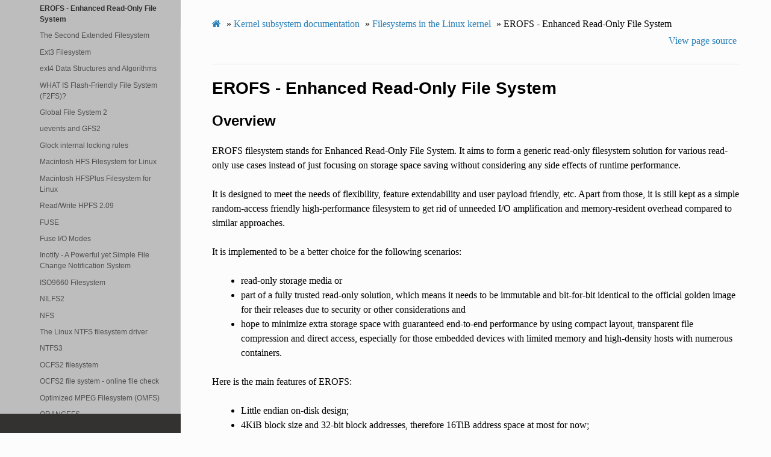

--- FILE ---
content_type: text/html; charset=utf-8
request_url: https://docs.kernel.org/6.1/filesystems/erofs.html
body_size: 10446
content:
<!DOCTYPE html>
<html class="writer-html5" lang="en" >
<head>
  <meta charset="utf-8" /><meta name="generator" content="Docutils 0.17: http://docutils.sourceforge.net/" />

  <meta name="viewport" content="width=device-width, initial-scale=1.0" />
  <title>EROFS - Enhanced Read-Only File System &mdash; The Linux Kernel  documentation</title>
      <link rel="stylesheet" href="../_static/pygments.css" type="text/css" />
      <link rel="stylesheet" href="../_static/css/theme.css" type="text/css" />
      <link rel="stylesheet" href="../_static/theme_overrides.css" type="text/css" />
      <link rel="stylesheet" href="../_static/theme_rtd_colors.css" type="text/css" />
  <!--[if lt IE 9]>
    <script src="../_static/js/html5shiv.min.js"></script>
  <![endif]-->
  
        <script data-url_root="../" id="documentation_options" src="../_static/documentation_options.js"></script>
        <script src="../_static/jquery.js"></script>
        <script src="../_static/underscore.js"></script>
        <script src="../_static/_sphinx_javascript_frameworks_compat.js"></script>
        <script src="../_static/doctools.js"></script>
    <script src="../_static/js/theme.js"></script>
    <link rel="index" title="Index" href="../genindex.html" />
    <link rel="search" title="Search" href="../search.html" />
    <link rel="next" title="The Second Extended Filesystem" href="ext2.html" />
    <link rel="prev" title="efivarfs - a (U)EFI variable filesystem" href="efivarfs.html" /> 
</head>

<body class="wy-body-for-nav"> 
  <div class="wy-grid-for-nav">
    <nav data-toggle="wy-nav-shift" class="wy-nav-side">
      <div class="wy-side-scroll">
        <div class="wy-side-nav-search" >
            <a href="../index.html" class="icon icon-home"> The Linux Kernel
          </a>
              <div class="version">
                6.1.0
              </div>
<div role="search">
  <form id="rtd-search-form" class="wy-form" action="../search.html" method="get">
    <input type="text" name="q" placeholder="Search docs" />
    <input type="hidden" name="check_keywords" value="yes" />
    <input type="hidden" name="area" value="default" />
  </form>
</div>
        </div><div class="wy-menu wy-menu-vertical" data-spy="affix" role="navigation" aria-label="Navigation menu">
              <ul>
<li class="toctree-l1"><a class="reference internal" href="../process/development-process.html">A guide to the Kernel Development Process</a></li>
<li class="toctree-l1"><a class="reference internal" href="../process/submitting-patches.html">Submitting patches: the essential guide to getting your code into the kernel</a></li>
<li class="toctree-l1"><a class="reference internal" href="../process/code-of-conduct.html">Code of conduct</a></li>
<li class="toctree-l1"><a class="reference internal" href="../maintainer/index.html">Kernel Maintainer Handbook</a></li>
<li class="toctree-l1"><a class="reference internal" href="../process/index.html">All development-process docs</a></li>
</ul>
<ul class="current">
<li class="toctree-l1"><a class="reference internal" href="../core-api/index.html">Core API Documentation</a></li>
<li class="toctree-l1"><a class="reference internal" href="../driver-api/index.html">The Linux driver implementer’s API guide</a></li>
<li class="toctree-l1 current"><a class="reference internal" href="../subsystem-apis.html">Kernel subsystem documentation</a><ul class="current">
<li class="toctree-l2"><a class="reference internal" href="../driver-api/index.html">The Linux driver implementer’s API guide</a></li>
<li class="toctree-l2"><a class="reference internal" href="../core-api/index.html">Core API Documentation</a></li>
<li class="toctree-l2"><a class="reference internal" href="../locking/index.html">locking</a></li>
<li class="toctree-l2"><a class="reference internal" href="../accounting/index.html">Accounting</a></li>
<li class="toctree-l2"><a class="reference internal" href="../block/index.html">Block</a></li>
<li class="toctree-l2"><a class="reference internal" href="../cdrom/index.html">cdrom</a></li>
<li class="toctree-l2"><a class="reference internal" href="../cpu-freq/index.html">Linux CPUFreq - CPU frequency and voltage scaling code in the Linux(TM) kernel</a></li>
<li class="toctree-l2"><a class="reference internal" href="../fb/index.html">Frame Buffer</a></li>
<li class="toctree-l2"><a class="reference internal" href="../fpga/index.html">fpga</a></li>
<li class="toctree-l2"><a class="reference internal" href="../hid/index.html">Human Interface Devices (HID)</a></li>
<li class="toctree-l2"><a class="reference internal" href="../i2c/index.html">I2C/SMBus Subsystem</a></li>
<li class="toctree-l2"><a class="reference internal" href="../iio/index.html">Industrial I/O</a></li>
<li class="toctree-l2"><a class="reference internal" href="../isdn/index.html">ISDN</a></li>
<li class="toctree-l2"><a class="reference internal" href="../infiniband/index.html">InfiniBand</a></li>
<li class="toctree-l2"><a class="reference internal" href="../leds/index.html">LEDs</a></li>
<li class="toctree-l2"><a class="reference internal" href="../netlabel/index.html">NetLabel</a></li>
<li class="toctree-l2"><a class="reference internal" href="../networking/index.html">Networking</a></li>
<li class="toctree-l2"><a class="reference internal" href="../pcmcia/index.html">pcmcia</a></li>
<li class="toctree-l2"><a class="reference internal" href="../power/index.html">Power Management</a></li>
<li class="toctree-l2"><a class="reference internal" href="../target/index.html">TCM Virtual Device</a></li>
<li class="toctree-l2"><a class="reference internal" href="../timers/index.html">timers</a></li>
<li class="toctree-l2"><a class="reference internal" href="../spi/index.html">Serial Peripheral Interface (SPI)</a></li>
<li class="toctree-l2"><a class="reference internal" href="../w1/index.html">1-Wire Subsystem</a></li>
<li class="toctree-l2"><a class="reference internal" href="../watchdog/index.html">Linux Watchdog Support</a></li>
<li class="toctree-l2"><a class="reference internal" href="../virt/index.html">Linux Virtualization Support</a></li>
<li class="toctree-l2"><a class="reference internal" href="../input/index.html">The Linux Input Documentation</a></li>
<li class="toctree-l2"><a class="reference internal" href="../hwmon/index.html">Linux Hardware Monitoring</a></li>
<li class="toctree-l2"><a class="reference internal" href="../gpu/index.html">Linux GPU Driver Developer’s Guide</a></li>
<li class="toctree-l2"><a class="reference internal" href="../security/index.html">Security Documentation</a></li>
<li class="toctree-l2"><a class="reference internal" href="../sound/index.html">Linux Sound Subsystem Documentation</a></li>
<li class="toctree-l2"><a class="reference internal" href="../crypto/index.html">Linux Kernel Crypto API</a></li>
<li class="toctree-l2 current"><a class="reference internal" href="index.html">Filesystems in the Linux kernel</a><ul class="current">
<li class="toctree-l3"><a class="reference internal" href="index.html#core-vfs-documentation">Core VFS documentation</a></li>
<li class="toctree-l3"><a class="reference internal" href="index.html#filesystem-support-layers">Filesystem support layers</a></li>
<li class="toctree-l3 current"><a class="reference internal" href="index.html#filesystems">Filesystems</a><ul class="current">
<li class="toctree-l4"><a class="reference internal" href="9p.html">v9fs: Plan 9 Resource Sharing for Linux</a></li>
<li class="toctree-l4"><a class="reference internal" href="adfs.html">Acorn Disc Filing System - ADFS</a></li>
<li class="toctree-l4"><a class="reference internal" href="affs.html">Overview of Amiga Filesystems</a></li>
<li class="toctree-l4"><a class="reference internal" href="afs.html">kAFS: AFS FILESYSTEM</a></li>
<li class="toctree-l4"><a class="reference internal" href="autofs.html">autofs - how it works</a></li>
<li class="toctree-l4"><a class="reference internal" href="autofs-mount-control.html">Miscellaneous Device control operations for the autofs kernel module</a></li>
<li class="toctree-l4"><a class="reference internal" href="befs.html">BeOS filesystem for Linux</a></li>
<li class="toctree-l4"><a class="reference internal" href="bfs.html">BFS Filesystem for Linux</a></li>
<li class="toctree-l4"><a class="reference internal" href="btrfs.html">BTRFS</a></li>
<li class="toctree-l4"><a class="reference internal" href="cifs/index.html">CIFS</a></li>
<li class="toctree-l4"><a class="reference internal" href="ceph.html">Ceph Distributed File System</a></li>
<li class="toctree-l4"><a class="reference internal" href="coda.html">Coda Kernel-Venus Interface</a></li>
<li class="toctree-l4"><a class="reference internal" href="configfs.html">Configfs - Userspace-driven Kernel Object Configuration</a></li>
<li class="toctree-l4"><a class="reference internal" href="cramfs.html">Cramfs - cram a filesystem onto a small ROM</a></li>
<li class="toctree-l4"><a class="reference internal" href="dax.html">Direct Access for files</a></li>
<li class="toctree-l4"><a class="reference internal" href="debugfs.html">DebugFS</a></li>
<li class="toctree-l4"><a class="reference internal" href="dlmfs.html">DLMFS</a></li>
<li class="toctree-l4"><a class="reference internal" href="ecryptfs.html">eCryptfs: A stacked cryptographic filesystem for Linux</a></li>
<li class="toctree-l4"><a class="reference internal" href="efivarfs.html">efivarfs - a (U)EFI variable filesystem</a></li>
<li class="toctree-l4 current"><a class="current reference internal" href="#">EROFS - Enhanced Read-Only File System</a></li>
<li class="toctree-l4"><a class="reference internal" href="ext2.html">The Second Extended Filesystem</a></li>
<li class="toctree-l4"><a class="reference internal" href="ext3.html">Ext3 Filesystem</a></li>
<li class="toctree-l4"><a class="reference internal" href="ext4/index.html">ext4 Data Structures and Algorithms</a></li>
<li class="toctree-l4"><a class="reference internal" href="f2fs.html">WHAT IS Flash-Friendly File System (F2FS)?</a></li>
<li class="toctree-l4"><a class="reference internal" href="gfs2.html">Global File System 2</a></li>
<li class="toctree-l4"><a class="reference internal" href="gfs2-uevents.html">uevents and GFS2</a></li>
<li class="toctree-l4"><a class="reference internal" href="gfs2-glocks.html">Glock internal locking rules</a></li>
<li class="toctree-l4"><a class="reference internal" href="hfs.html">Macintosh HFS Filesystem for Linux</a></li>
<li class="toctree-l4"><a class="reference internal" href="hfsplus.html">Macintosh HFSPlus Filesystem for Linux</a></li>
<li class="toctree-l4"><a class="reference internal" href="hpfs.html">Read/Write HPFS 2.09</a></li>
<li class="toctree-l4"><a class="reference internal" href="fuse.html">FUSE</a></li>
<li class="toctree-l4"><a class="reference internal" href="fuse-io.html">Fuse I/O Modes</a></li>
<li class="toctree-l4"><a class="reference internal" href="inotify.html">Inotify - A Powerful yet Simple File Change Notification System</a></li>
<li class="toctree-l4"><a class="reference internal" href="isofs.html">ISO9660 Filesystem</a></li>
<li class="toctree-l4"><a class="reference internal" href="nilfs2.html">NILFS2</a></li>
<li class="toctree-l4"><a class="reference internal" href="nfs/index.html">NFS</a></li>
<li class="toctree-l4"><a class="reference internal" href="ntfs.html">The Linux NTFS filesystem driver</a></li>
<li class="toctree-l4"><a class="reference internal" href="ntfs3.html">NTFS3</a></li>
<li class="toctree-l4"><a class="reference internal" href="ocfs2.html">OCFS2 filesystem</a></li>
<li class="toctree-l4"><a class="reference internal" href="ocfs2-online-filecheck.html">OCFS2 file system - online file check</a></li>
<li class="toctree-l4"><a class="reference internal" href="omfs.html">Optimized MPEG Filesystem (OMFS)</a></li>
<li class="toctree-l4"><a class="reference internal" href="orangefs.html">ORANGEFS</a></li>
<li class="toctree-l4"><a class="reference internal" href="overlayfs.html">Overlay Filesystem</a></li>
<li class="toctree-l4"><a class="reference internal" href="proc.html">The /proc Filesystem</a></li>
<li class="toctree-l4"><a class="reference internal" href="qnx6.html">The QNX6 Filesystem</a></li>
<li class="toctree-l4"><a class="reference internal" href="ramfs-rootfs-initramfs.html">Ramfs, rootfs and initramfs</a></li>
<li class="toctree-l4"><a class="reference internal" href="relay.html">relay interface (formerly relayfs)</a></li>
<li class="toctree-l4"><a class="reference internal" href="romfs.html">ROMFS - ROM File System</a></li>
<li class="toctree-l4"><a class="reference internal" href="spufs/index.html">SPU Filesystem</a></li>
<li class="toctree-l4"><a class="reference internal" href="squashfs.html">Squashfs 4.0 Filesystem</a></li>
<li class="toctree-l4"><a class="reference internal" href="sysfs.html">sysfs - _The_ filesystem for exporting kernel objects</a></li>
<li class="toctree-l4"><a class="reference internal" href="sysv-fs.html">SystemV Filesystem</a></li>
<li class="toctree-l4"><a class="reference internal" href="tmpfs.html">Tmpfs</a></li>
<li class="toctree-l4"><a class="reference internal" href="ubifs.html">UBI File System</a></li>
<li class="toctree-l4"><a class="reference internal" href="ubifs-authentication.html">UBIFS Authentication Support</a></li>
<li class="toctree-l4"><a class="reference internal" href="udf.html">UDF file system</a></li>
<li class="toctree-l4"><a class="reference internal" href="virtiofs.html">virtiofs: virtio-fs host&lt;-&gt;guest shared file system</a></li>
<li class="toctree-l4"><a class="reference internal" href="vfat.html">VFAT</a></li>
<li class="toctree-l4"><a class="reference internal" href="xfs-delayed-logging-design.html">XFS Logging Design</a></li>
<li class="toctree-l4"><a class="reference internal" href="xfs-self-describing-metadata.html">XFS Self Describing Metadata</a></li>
<li class="toctree-l4"><a class="reference internal" href="zonefs.html">ZoneFS - Zone filesystem for Zoned block devices</a></li>
</ul>
</li>
</ul>
</li>
<li class="toctree-l2"><a class="reference internal" href="../mm/index.html">Linux Memory Management Documentation</a></li>
<li class="toctree-l2"><a class="reference internal" href="../bpf/index.html">BPF Documentation</a></li>
<li class="toctree-l2"><a class="reference internal" href="../usb/index.html">USB support</a></li>
<li class="toctree-l2"><a class="reference internal" href="../PCI/index.html">Linux PCI Bus Subsystem</a></li>
<li class="toctree-l2"><a class="reference internal" href="../scsi/index.html">Linux SCSI Subsystem</a></li>
<li class="toctree-l2"><a class="reference internal" href="../misc-devices/index.html">Assorted Miscellaneous Devices Documentation</a></li>
<li class="toctree-l2"><a class="reference internal" href="../scheduler/index.html">Linux Scheduler</a></li>
<li class="toctree-l2"><a class="reference internal" href="../mhi/index.html">MHI</a></li>
<li class="toctree-l2"><a class="reference internal" href="../peci/index.html">Linux PECI Subsystem</a></li>
</ul>
</li>
<li class="toctree-l1"><a class="reference internal" href="../locking/index.html">Locking in the kernel</a></li>
</ul>
<ul>
<li class="toctree-l1"><a class="reference internal" href="../process/license-rules.html">Linux kernel licensing rules</a></li>
<li class="toctree-l1"><a class="reference internal" href="../doc-guide/index.html">How to write kernel documentation</a></li>
<li class="toctree-l1"><a class="reference internal" href="../dev-tools/index.html">Development tools for the kernel</a></li>
<li class="toctree-l1"><a class="reference internal" href="../dev-tools/testing-overview.html">Kernel Testing Guide</a></li>
<li class="toctree-l1"><a class="reference internal" href="../kernel-hacking/index.html">Kernel Hacking Guides</a></li>
<li class="toctree-l1"><a class="reference internal" href="../trace/index.html">Linux Tracing Technologies</a></li>
<li class="toctree-l1"><a class="reference internal" href="../fault-injection/index.html">fault-injection</a></li>
<li class="toctree-l1"><a class="reference internal" href="../livepatch/index.html">Kernel Livepatching</a></li>
<li class="toctree-l1"><a class="reference internal" href="../rust/index.html">Rust</a></li>
</ul>
<ul>
<li class="toctree-l1"><a class="reference internal" href="../admin-guide/index.html">The Linux kernel user’s and administrator’s guide</a></li>
<li class="toctree-l1"><a class="reference internal" href="../kbuild/index.html">The kernel build system</a></li>
<li class="toctree-l1"><a class="reference internal" href="../admin-guide/reporting-issues.html">Reporting issues</a></li>
<li class="toctree-l1"><a class="reference internal" href="../tools/index.html">User-space tools</a></li>
<li class="toctree-l1"><a class="reference internal" href="../userspace-api/index.html">The Linux kernel user-space API guide</a></li>
</ul>
<ul>
<li class="toctree-l1"><a class="reference internal" href="../firmware-guide/index.html">The Linux kernel firmware guide</a></li>
<li class="toctree-l1"><a class="reference internal" href="../devicetree/index.html">Open Firmware and Devicetree</a></li>
</ul>
<ul>
<li class="toctree-l1"><a class="reference internal" href="../arch.html">CPU Architectures</a></li>
</ul>
<ul>
<li class="toctree-l1"><a class="reference internal" href="../staging/index.html">Unsorted Documentation</a></li>
</ul>
<ul>
<li class="toctree-l1"><a class="reference internal" href="../translations/index.html">Translations</a></li>
</ul>

        </div>
      </div>
    </nav>

    <section data-toggle="wy-nav-shift" class="wy-nav-content-wrap"><nav class="wy-nav-top" aria-label="Mobile navigation menu" >
          <i data-toggle="wy-nav-top" class="fa fa-bars"></i>
          <a href="../index.html">The Linux Kernel</a>
      </nav>

      <div class="wy-nav-content">
        <div class="rst-content">
          <div role="navigation" aria-label="Page navigation">
  <ul class="wy-breadcrumbs">
      <li><a href="../index.html" class="icon icon-home"></a> &raquo;</li>
          <li><a href="../subsystem-apis.html">Kernel subsystem documentation</a> &raquo;</li>
          <li><a href="index.html">Filesystems in the Linux kernel</a> &raquo;</li>
      <li>EROFS - Enhanced Read-Only File System</li>
      <li class="wy-breadcrumbs-aside">
            <a href="../_sources/filesystems/erofs.rst.txt" rel="nofollow"> View page source</a>
      </li>
  </ul>
  <hr/>
</div>
          <div role="main" class="document" itemscope="itemscope" itemtype="http://schema.org/Article">
           <div itemprop="articleBody">
             
  <section id="erofs-enhanced-read-only-file-system">
<h1>EROFS - Enhanced Read-Only File System<a class="headerlink" href="#erofs-enhanced-read-only-file-system" title="Permalink to this heading">¶</a></h1>
<section id="overview">
<h2>Overview<a class="headerlink" href="#overview" title="Permalink to this heading">¶</a></h2>
<p>EROFS filesystem stands for Enhanced Read-Only File System.  It aims to form a
generic read-only filesystem solution for various read-only use cases instead
of just focusing on storage space saving without considering any side effects
of runtime performance.</p>
<p>It is designed to meet the needs of flexibility, feature extendability and user
payload friendly, etc.  Apart from those, it is still kept as a simple
random-access friendly high-performance filesystem to get rid of unneeded I/O
amplification and memory-resident overhead compared to similar approaches.</p>
<p>It is implemented to be a better choice for the following scenarios:</p>
<blockquote>
<div><ul class="simple">
<li><p>read-only storage media or</p></li>
<li><p>part of a fully trusted read-only solution, which means it needs to be
immutable and bit-for-bit identical to the official golden image for
their releases due to security or other considerations and</p></li>
<li><p>hope to minimize extra storage space with guaranteed end-to-end performance
by using compact layout, transparent file compression and direct access,
especially for those embedded devices with limited memory and high-density
hosts with numerous containers.</p></li>
</ul>
</div></blockquote>
<p>Here is the main features of EROFS:</p>
<blockquote>
<div><ul>
<li><p>Little endian on-disk design;</p></li>
<li><p>4KiB block size and 32-bit block addresses, therefore 16TiB address space
at most for now;</p></li>
<li><p>Two inode layouts for different requirements:</p>
<table class="docutils align-default">
<colgroup>
<col style="width: 30%" />
<col style="width: 17%" />
<col style="width: 54%" />
</colgroup>
<thead>
<tr class="row-odd"><th class="head"></th>
<th class="head"></th>
<th class="head"></th>
</tr>
</thead>
<tbody>
<tr class="row-even"><td><p>Inode metadata size</p></td>
<td><p>32 bytes</p></td>
<td><p>64 bytes</p></td>
</tr>
<tr class="row-odd"><td><p>Max file size</p></td>
<td><p>4 GiB</p></td>
<td><p>16 EiB (also limited by max. vol size)</p></td>
</tr>
<tr class="row-even"><td><p>Max uids/gids</p></td>
<td><p>65536</p></td>
<td><p>4294967296</p></td>
</tr>
<tr class="row-odd"><td><p>Per-inode timestamp</p></td>
<td><p>no</p></td>
<td><p>yes (64 + 32-bit timestamp)</p></td>
</tr>
<tr class="row-even"><td><p>Max hardlinks</p></td>
<td><p>65536</p></td>
<td><p>4294967296</p></td>
</tr>
<tr class="row-odd"><td><p>Metadata reserved</p></td>
<td><p>8 bytes</p></td>
<td><p>18 bytes</p></td>
</tr>
</tbody>
</table>
</li>
<li><p>Metadata and data could be mixed as an option;</p></li>
<li><p>Support extended attributes (xattrs) as an option;</p></li>
<li><p>Support tailpacking data and xattr inline compared to byte-addressed
unaligned metadata or smaller block size alternatives;</p></li>
<li><p>Support POSIX.1e ACLs by using xattrs;</p></li>
<li><p>Support transparent data compression as an option:
LZ4 and MicroLZMA algorithms can be used on a per-file basis; In addition,
inplace decompression is also supported to avoid bounce compressed buffers
and page cache thrashing.</p></li>
<li><p>Support direct I/O on uncompressed files to avoid double caching for loop
devices;</p></li>
<li><p>Support FSDAX on uncompressed images for secure containers and ramdisks in
order to get rid of unnecessary page cache.</p></li>
<li><p>Support multiple devices for multi blob container images;</p></li>
<li><p>Support file-based on-demand loading with the Fscache infrastructure.</p></li>
</ul>
</div></blockquote>
<p>The following git tree provides the file system user-space tools under
development, such as a formatting tool (mkfs.erofs), an on-disk consistency &amp;
compatibility checking tool (fsck.erofs), and a debugging tool (dump.erofs):</p>
<ul class="simple">
<li><p>git://git.kernel.org/pub/scm/linux/kernel/git/xiang/erofs-utils.git</p></li>
</ul>
<p>Bugs and patches are welcome, please kindly help us and send to the following
linux-erofs mailing list:</p>
<ul class="simple">
<li><p>linux-erofs mailing list   &lt;<a class="reference external" href="mailto:linux-erofs&#37;&#52;&#48;lists&#46;ozlabs&#46;org">linux-erofs<span>&#64;</span>lists<span>&#46;</span>ozlabs<span>&#46;</span>org</a>&gt;</p></li>
</ul>
</section>
<section id="mount-options">
<h2>Mount options<a class="headerlink" href="#mount-options" title="Permalink to this heading">¶</a></h2>
<table class="docutils align-default">
<colgroup>
<col style="width: 25%" />
<col style="width: 75%" />
</colgroup>
<tbody>
<tr class="row-odd"><td><p>(no)user_xattr</p></td>
<td><p>Setup Extended User Attributes. Note: xattr is enabled
by default if CONFIG_EROFS_FS_XATTR is selected.</p></td>
</tr>
<tr class="row-even"><td><p>(no)acl</p></td>
<td><p>Setup POSIX Access Control List. Note: acl is enabled
by default if CONFIG_EROFS_FS_POSIX_ACL is selected.</p></td>
</tr>
<tr class="row-odd"><td><p>cache_strategy=%s</p></td>
<td><p>Select a strategy for cached decompression from now on:</p>
<table class="docutils align-default">
<colgroup>
<col style="width: 18%" />
<col style="width: 82%" />
</colgroup>
<tbody>
<tr class="row-odd"><td><p>disabled</p></td>
<td><p>In-place I/O decompression only;</p></td>
</tr>
<tr class="row-even"><td><p>readahead</p></td>
<td><p>Cache the last incomplete compressed physical
cluster for further reading. It still does
in-place I/O decompression for the rest
compressed physical clusters;</p></td>
</tr>
<tr class="row-odd"><td><p>readaround</p></td>
<td><p>Cache the both ends of incomplete compressed
physical clusters for further reading.
It still does in-place I/O decompression
for the rest compressed physical clusters.</p></td>
</tr>
</tbody>
</table>
</td>
</tr>
<tr class="row-even"><td><p>dax={always,never}</p></td>
<td><p>Use direct access (no page cache).  See
<a class="reference internal" href="dax.html"><span class="doc">Direct Access for files</span></a>.</p></td>
</tr>
<tr class="row-odd"><td><p>dax</p></td>
<td><p>A legacy option which is an alias for <code class="docutils literal notranslate"><span class="pre">dax=always</span></code>.</p></td>
</tr>
<tr class="row-even"><td><p>device=%s</p></td>
<td><p>Specify a path to an extra device to be used together.</p></td>
</tr>
<tr class="row-odd"><td><p>fsid=%s</p></td>
<td><p>Specify a filesystem image ID for Fscache back-end.</p></td>
</tr>
</tbody>
</table>
</section>
<section id="sysfs-entries">
<h2>Sysfs Entries<a class="headerlink" href="#sysfs-entries" title="Permalink to this heading">¶</a></h2>
<p>Information about mounted erofs file systems can be found in /sys/fs/erofs.
Each mounted filesystem will have a directory in /sys/fs/erofs based on its
device name (i.e., /sys/fs/erofs/sda).
(see also Documentation/ABI/testing/sysfs-fs-erofs)</p>
</section>
<section id="on-disk-details">
<h2>On-disk details<a class="headerlink" href="#on-disk-details" title="Permalink to this heading">¶</a></h2>
<section id="summary">
<h3>Summary<a class="headerlink" href="#summary" title="Permalink to this heading">¶</a></h3>
<p>Different from other read-only file systems, an EROFS volume is designed
to be as simple as possible:</p>
<div class="highlight-none notranslate"><div class="highlight"><pre><span></span>                              |-&gt; aligned with the block size
 ____________________________________________________________
| |SB| | ... | Metadata | ... | Data | Metadata | ... | Data |
|_|__|_|_____|__________|_____|______|__________|_____|______|
0 +1K
</pre></div>
</div>
<p>All data areas should be aligned with the block size, but metadata areas
may not. All metadatas can be now observed in two different spaces (views):</p>
<blockquote>
<div><ol class="arabic">
<li><p>Inode metadata space</p>
<p>Each valid inode should be aligned with an inode slot, which is a fixed
value (32 bytes) and designed to be kept in line with compact inode size.</p>
<dl class="simple">
<dt>Each inode can be directly found with the following formula:</dt><dd><p>inode offset = meta_blkaddr * block_size + 32 * nid</p>
</dd>
</dl>
<div class="highlight-none notranslate"><div class="highlight"><pre><span></span>                            |-&gt; aligned with 8B
                                       |-&gt; followed closely
+ meta_blkaddr blocks                                      |-&gt; another slot
  _____________________________________________________________________
|  ...   | inode |  xattrs  | extents  | data inline | ... | inode ...
|________|_______|(optional)|(optional)|__(optional)_|_____|__________
         |-&gt; aligned with the inode slot size
              .                   .
            .                         .
          .                              .
        .                                    .
      .                                         .
    .                                              .
  .____________________________________________________|-&gt; aligned with 4B
  | xattr_ibody_header | shared xattrs | inline xattrs |
  |____________________|_______________|_______________|
  |-&gt;    12 bytes    &lt;-|-&gt;x * 4 bytes&lt;-|               .
                      .                .                 .
                .                      .                   .
           .                           .                     .
       ._______________________________.______________________.
       | id | id | id | id |  ... | id | ent | ... | ent| ... |
       |____|____|____|____|______|____|_____|_____|____|_____|
                                       |-&gt; aligned with 4B
                                                   |-&gt; aligned with 4B
</pre></div>
</div>
<p>Inode could be 32 or 64 bytes, which can be distinguished from a common
field which all inode versions have – i_format:</p>
<div class="highlight-none notranslate"><div class="highlight"><pre><span></span> __________________               __________________
|     i_format     |             |     i_format     |
|__________________|             |__________________|
|        ...       |             |        ...       |
|                  |             |                  |
|__________________| 32 bytes    |                  |
                                 |                  |
                                 |__________________| 64 bytes
</pre></div>
</div>
<p>Xattrs, extents, data inline are followed by the corresponding inode with
proper alignment, and they could be optional for different data mappings.
_currently_ total 5 data layouts are supported:</p>
<table class="docutils align-default">
<colgroup>
<col style="width: 3%" />
<col style="width: 97%" />
</colgroup>
<tbody>
<tr class="row-odd"><td><p>0</p></td>
<td><p>flat file data without data inline (no extent);</p></td>
</tr>
<tr class="row-even"><td><p>1</p></td>
<td><p>fixed-sized output data compression (with non-compacted indexes);</p></td>
</tr>
<tr class="row-odd"><td><p>2</p></td>
<td><p>flat file data with tail packing data inline (no extent);</p></td>
</tr>
<tr class="row-even"><td><p>3</p></td>
<td><p>fixed-sized output data compression (with compacted indexes, v5.3+);</p></td>
</tr>
<tr class="row-odd"><td><p>4</p></td>
<td><p>chunk-based file (v5.15+).</p></td>
</tr>
</tbody>
</table>
<p>The size of the optional xattrs is indicated by i_xattr_count in inode
header. Large xattrs or xattrs shared by many different files can be
stored in shared xattrs metadata rather than inlined right after inode.</p>
</li>
<li><p>Shared xattrs metadata space</p>
<p>Shared xattrs space is similar to the above inode space, started with
a specific block indicated by xattr_blkaddr, organized one by one with
proper align.</p>
<dl class="simple">
<dt>Each share xattr can also be directly found by the following formula:</dt><dd><p>xattr offset = xattr_blkaddr * block_size + 4 * xattr_id</p>
</dd>
</dl>
</li>
</ol>
</div></blockquote>
<div class="highlight-none notranslate"><div class="highlight"><pre><span></span>                       |-&gt; aligned by  4 bytes
+ xattr_blkaddr blocks                     |-&gt; aligned with 4 bytes
 _________________________________________________________________________
|  ...   | xattr_entry |  xattr data | ... |  xattr_entry | xattr data  ...
|________|_____________|_____________|_____|______________|_______________
</pre></div>
</div>
</section>
<section id="directories">
<h3>Directories<a class="headerlink" href="#directories" title="Permalink to this heading">¶</a></h3>
<p>All directories are now organized in a compact on-disk format. Note that
each directory block is divided into index and name areas in order to support
random file lookup, and all directory entries are _strictly_ recorded in
alphabetical order in order to support improved prefix binary search
algorithm (could refer to the related source code).</p>
<div class="highlight-none notranslate"><div class="highlight"><pre><span></span>                 ___________________________
                /                           |
               /              ______________|________________
              /              /              | nameoff1       | nameoffN-1
 ____________.______________._______________v________________v__________
| dirent | dirent | ... | dirent | filename | filename | ... | filename |
|___.0___|____1___|_____|___N-1__|____0_____|____1_____|_____|___N-1____|
     \                           ^
      \                          |                           * could have
       \                         |                             trailing &#39;\0&#39;
        \________________________| nameoff0
                            Directory block
</pre></div>
</div>
<p>Note that apart from the offset of the first filename, nameoff0 also indicates
the total number of directory entries in this block since it is no need to
introduce another on-disk field at all.</p>
</section>
<section id="chunk-based-files">
<h3>Chunk-based files<a class="headerlink" href="#chunk-based-files" title="Permalink to this heading">¶</a></h3>
<p>In order to support chunk-based data deduplication, a new inode data layout has
been supported since Linux v5.15: Files are split in equal-sized data chunks
with <code class="docutils literal notranslate"><span class="pre">extents</span></code> area of the inode metadata indicating how to get the chunk
data: these can be simply as a 4-byte block address array or in the 8-byte
chunk index form (see struct erofs_inode_chunk_index in erofs_fs.h for more
details.)</p>
<p>By the way, chunk-based files are all uncompressed for now.</p>
</section>
<section id="data-compression">
<h3>Data compression<a class="headerlink" href="#data-compression" title="Permalink to this heading">¶</a></h3>
<p>EROFS implements LZ4 fixed-sized output compression which generates fixed-sized
compressed data blocks from variable-sized input in contrast to other existing
fixed-sized input solutions. Relatively higher compression ratios can be gotten
by using fixed-sized output compression since nowadays popular data compression
algorithms are mostly LZ77-based and such fixed-sized output approach can be
benefited from the historical dictionary (aka. sliding window).</p>
<p>In details, original (uncompressed) data is turned into several variable-sized
extents and in the meanwhile, compressed into physical clusters (pclusters).
In order to record each variable-sized extent, logical clusters (lclusters) are
introduced as the basic unit of compress indexes to indicate whether a new
extent is generated within the range (HEAD) or not (NONHEAD). Lclusters are now
fixed in block size, as illustrated below:</p>
<div class="highlight-none notranslate"><div class="highlight"><pre><span></span>         |&lt;-    variable-sized extent    -&gt;|&lt;-       VLE         -&gt;|
       clusterofs                        clusterofs              clusterofs
         |                                 |                       |
_________v_________________________________v_______________________v________
... |    .         |              |        .     |              |  .   ...
____|____._________|______________|________.___ _|______________|__.________
    |-&gt; lcluster &lt;-|-&gt; lcluster &lt;-|-&gt; lcluster &lt;-|-&gt; lcluster &lt;-|
         (HEAD)        (NONHEAD)       (HEAD)        (NONHEAD)    .
          .             CBLKCNT            .                    .
           .                               .                  .
            .                              .                .
      _______._____________________________.______________._________________
         ... |              |              |              | ...
      _______|______________|______________|______________|_________________
             |-&gt;      big pcluster       &lt;-|-&gt; pcluster &lt;-|
</pre></div>
</div>
<p>A physical cluster can be seen as a container of physical compressed blocks
which contains compressed data. Previously, only lcluster-sized (4KB) pclusters
were supported. After big pcluster feature is introduced (available since
Linux v5.13), pcluster can be a multiple of lcluster size.</p>
<p>For each HEAD lcluster, clusterofs is recorded to indicate where a new extent
starts and blkaddr is used to seek the compressed data. For each NONHEAD
lcluster, delta0 and delta1 are available instead of blkaddr to indicate the
distance to its HEAD lcluster and the next HEAD lcluster. A PLAIN lcluster is
also a HEAD lcluster except that its data is uncompressed. See the comments
around “struct z_erofs_vle_decompressed_index” in erofs_fs.h for more details.</p>
<p>If big pcluster is enabled, pcluster size in lclusters needs to be recorded as
well. Let the delta0 of the first NONHEAD lcluster store the compressed block
count with a special flag as a new called CBLKCNT NONHEAD lcluster. It’s easy
to understand its delta0 is constantly 1, as illustrated below:</p>
<div class="highlight-none notranslate"><div class="highlight"><pre><span></span> __________________________________________________________
| HEAD |  NONHEAD  | NONHEAD | ... | NONHEAD | HEAD | HEAD |
|__:___|_(CBLKCNT)_|_________|_____|_________|__:___|____:_|
   |&lt;----- a big pcluster (with CBLKCNT) ------&gt;|&lt;--  --&gt;|
         a lcluster-sized pcluster (without CBLKCNT) ^
</pre></div>
</div>
<p>If another HEAD follows a HEAD lcluster, there is no room to record CBLKCNT,
but it’s easy to know the size of such pcluster is 1 lcluster as well.</p>
</section>
</section>
</section>


           </div>
          </div>
          <footer><div class="rst-footer-buttons" role="navigation" aria-label="Footer">
        <a href="efivarfs.html" class="btn btn-neutral float-left" title="efivarfs - a (U)EFI variable filesystem" accesskey="p" rel="prev"><span class="fa fa-arrow-circle-left" aria-hidden="true"></span> Previous</a>
        <a href="ext2.html" class="btn btn-neutral float-right" title="The Second Extended Filesystem" accesskey="n" rel="next">Next <span class="fa fa-arrow-circle-right" aria-hidden="true"></span></a>
    </div>

  <hr/>

  <div role="contentinfo">
    <p>&#169; Copyright The kernel development community.</p>
  </div>

  Built with <a href="https://www.sphinx-doc.org/">Sphinx</a> using a
    <a href="https://github.com/readthedocs/sphinx_rtd_theme">theme</a>
    provided by <a href="https://readthedocs.org">Read the Docs</a>.
   

</footer>
        </div>
      </div>
    </section>
  </div>
  <script>
      jQuery(function () {
          SphinxRtdTheme.Navigation.enable(true);
      });
  </script> 

</body>
</html>